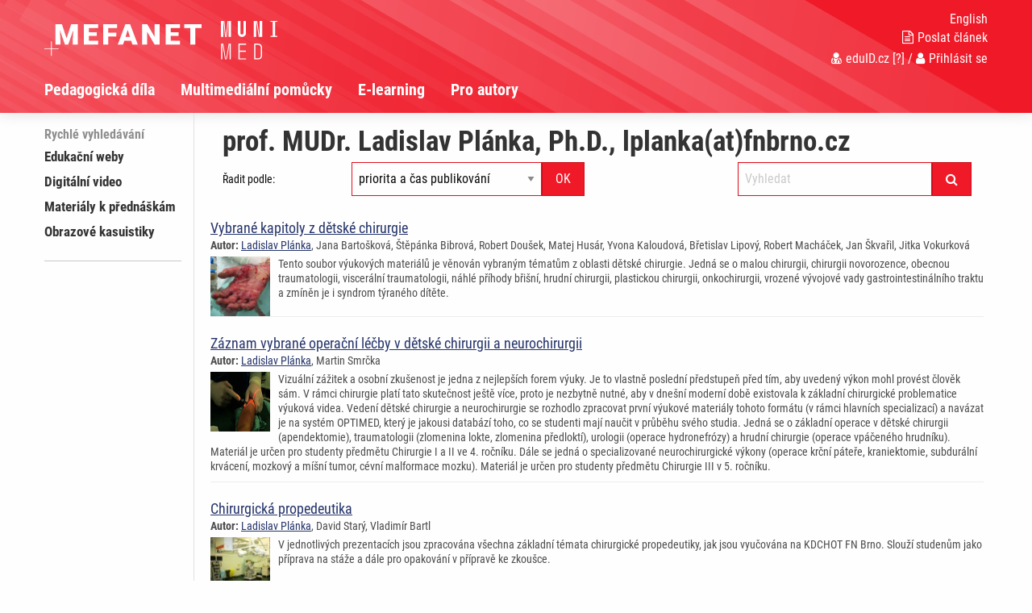

--- FILE ---
content_type: text/html; charset=UTF-8
request_url: https://portal.med.muni.cz/autor-179948-ladislav-planka
body_size: 5182
content:
<!DOCTYPE html>
<html class="no-js" lang="cs">
  <head>
<script type="text/plain" data-cookiecategory="analytics" async src="https://www.googletagmanager.com/gtag/js?id=UA-8624355-2"></script>
<script type="text/plain" data-cookiecategory="analytics">
  window.dataLayer = window.dataLayer || [];
  function gtag(){dataLayer.push(arguments);}
  gtag('js', new Date());

  gtag('config', 'UA-8624355-2');
</script>  <title>Portál LF MU Brno: prof. MUDr. Ladislav Plánka, Ph.D., lplanka(at)fnbrno.cz, Klinika dětské chirurgie, ortopedie a traumatologie, LF MU a FN Brno, telefon: 532234433, fax: 532234365, adresa: Černopolní 9, 662 63 Brno</title>
  <meta charset="utf-8" />
  <meta name="viewport" content="width=device-width, initial-scale=1.0" />
  <meta http-equiv="x-ua-compatible" content="ie=edge" />
  <meta name="robots" content="index,follow" />
  <meta name="description" content="Multimediální podpora výuky klinických a zdravotnických oborů :: Portál Lékařské fakulty Masarykovy univerzity. Výukový portál pro mediky a studenty dalších zdravotnických a klinických oborů. Součást celonárodního meziuniverzitního projektu MEFANET. Podpora e-learningu, elektronických skript a využití moderních informačních technologií ve výuce budoucích lékařů a zdravotníků." />
  <meta name="keywords" content="prof. MUDr. Ladislav Plánka, Ph.D., lplanka(at)fnbrno.cz, Klinika dětské chirurgie, ortopedie a traumatologie, LF MU a FN Brno, telefon: 532234433, fax: 532234365, adresa: Černopolní 9, 662 63 Brno" />
  <meta name="msapplication-TileColor" content="#ffc40d">
  <meta name="theme-color" content="#ffffff">

  <meta name="author" content="Multimediální podpora výuky klinických a zdravotnických oborů :: Portál Lékařské fakulty Masarykovy univerzity" />
  <meta name="copyright" content="Masaryk University" />
  <meta name="DC.Identifier" content="(SCHEME=ISSN) 1801-6103" />
  <link rel="schema.DC" href="http://purl.org/dc/elements/1.1/" />
  <!-- specificka metadata -->
  <meta name="DC.Title" content="prof. MUDr. Ladislav Plánka, Ph.D., lplanka(at)fnbrno.cz, Klinika dětské chirurgie, ortopedie a traumatologie, LF MU a FN Brno, telefon: 532234433, fax: 532234365, adresa: Černopolní 9, 662 63 Brno" />
  <meta name="DC.Description" content="Multimediální podpora výuky klinických a zdravotnických oborů :: Portál Lékařské fakulty Masarykovy univerzity. Výukový portál pro mediky a studenty dalších zdravotnických a klinických oborů. Součást celonárodního meziuniverzitního projektu MEFANET. Podpora e-learningu, elektronických skript a využití moderních informačních technologií ve výuce budoucích lékařů a zdravotníků." />
  <meta name="DC.Subject" content="prof. MUDr. Ladislav Plánka, Ph.D., lplanka(at)fnbrno.cz, Klinika dětské chirurgie, ortopedie a traumatologie, LF MU a FN Brno, telefon: 532234433, fax: 532234365, adresa: Černopolní 9, 662 63 Brno" />
  <!-- specificka metadata -->
  <meta name="DC.Creator" content="Masaryk University" />
  <meta name="DC.Subject" scheme="PHNK" content="medicína" />
  <meta name="DC.Subject" scheme="PHNK" content="lékařství" />
  <meta name="DC.Subject" scheme="PHNK" content="studium a výuka" />
  <meta name="DC.Subject" scheme="PHNK" content="multimédia" />
  <meta name="DC.Subject" scheme="MDT_MRF" content="61" />
  <meta name="DC.Subject" scheme="MDT_MRF" content="371.3" />
  <meta name="DC.Subject" scheme="MDT_MRF" content="004.032.6" />
  <meta name="DC.Subject" scheme="MDT_KON" content="61 - Lékařské vědy. Lékařství" />
  <meta name="DC.Subject" scheme="DDC_CON" content="610 - Medical sciences, medicine" />
  <meta name="DC.Description.abstract" content="Platforma LF MU pro zveřejňování elektronických verzí pedagogických děl a multimediálních materiálů pro podporu výuky, hlavní úlohou je zpřístupnění všech elektronických didaktických materiálů vytvářených na LF MU." />
  <meta name="DC.Publisher" content="Masaryk University" />
  <meta name="DC.Type" scheme="DCMIType" content="InteractiveResource" />
  <meta name="DC.Format.medium" content="computerFile" />
  <meta name="DC.Identifier" content="https://portal.med.muni.cz" />
  <meta name="DC.Identifier" scheme="URN" content="URN:NBN:cz-nk2006118" />
  <meta name="DC.Language" scheme="RFC3066" content="cze" />
  <meta name="DC.Language" scheme="RFC3066" content="eng" />
  <meta name="DC.Rights" content="Masaryk University" />
  <link rel="stylesheet" href="css/app-brno.css" />
  <link rel="stylesheet" href="css/base.css?v1" />
  <link rel="stylesheet" href="include/cookie/cookieconsent.css" />
  <script src="js/jquery.min.js"></script>  
  <script src="js/foundation.min.js"></script>
  <script src="js/jquery.magnific-popup.min.js"></script>
  <script src="js/common.js"></script>
  <link rel="shortcut icon" type="image/x-icon" href="favicon.ico" />
  </head>
<body>

  <nav class="accessibility-navigation" id="accessibility-navigation">
    <a title="Skip to content" href="#main">Přejít k obsahu</a>
    <a title="Skip to navigation" href="#navigation">Přejít k navigaci</a>
  </nav>
<header class="header">

    <div class="grid-container">
      <div class="grid-x">
        <div class="small-6 medium-8 large-10 cell header__logo">
          <a href="index.php"><img class="logo-small float-left" src="img/logo-mefanet-small-white.svg" alt="Logo MEFANET"></a>
          <a href="https://med.muni.cz/"><img class="logo-faculty float-left" src="img/brno/logo-faculty-cs.svg" alt="Logo LF"></a>
          <a href="index.php"><p class="float-left faculty-name show-for-medium"></p></a>
        </div>
        <div class="small-6 medium-4 large-2 cell">
          <div class="header__control text-right float-right show-for-medium">
            <a href="index-en.php"><p class="header__control--language">English</p></a> 
            <a href="str-poslat-clanek">
              <p class="header__control--language"><i class="fa fa-file-text-o" aria-hidden="true"></i>Poslat článek</p>
            </a>
            <p class="header__control--language white"><a href="https://portal.med.muni.cz/Shibboleth.sso/Login?target=https://portal.med.muni.cz/auth/do.php?oref=https://portal.med.muni.cz/autor-179948-ladislav-planka" title="Přihlášení uživatelů sítě MEFANET a české akademické federace identit eduID.cz (bez nutnosti registrace)"><i class="fa fa-user-md" aria-hidden="true"></i>eduID.cz</a> <a href="http://www.mefanet.cz/index.php?pg=authentication-framework" title="Více informací o autentizačním rámci sítě MEFANET">[?]</a> /  <a href="str-vas-ucet"><i class="fa fa-user" aria-hidden="true"></i>Přihlásit se</a></p>
          </div>
        </div>
      </div>
    </div>
    <nav class="navigation">
      <div class="grid-container">
        <div class="grid-x">
          <div class="large-12 cell">
            <div class="title-bar" data-responsive-toggle="example-animated-menu" data-hide-for="medium">
              <div class="title-bar-left">
                <div class="title-bar-title">Portál LF MU Brno</div>
              </div>
              <div class="title-bar-right">
                <button class="menu-icon" type="button" data-toggle></button>
                <div class="title-bar-title">Menu</div>
              </div>
            </div>
            <div class="top-bar" id="example-animated-menu">
              <div class="top-bar-left">
                <ul class="vertical medium-horizontal menu" data-responsive-menu="accordion medium-dropdown">
     <li><a title="Výukové publikace a autorská díla" href="sekce-pedagogicka-dila" >Pedagogická díla</a></li>
     <li><a title="Multimediální učební pomůcky" href="sekce-multimedialni-ucebni-pomucky" >Multimediální pomůcky</a></li>
     <li><a title="E-learning" href="sekce-elearning" >E-learning</a></li>
     <li><a title="Jak publikovat na portálu LF MU?" href="sekce-pro-autory" >Pro autory</a></li>

                    <li class="show-for-small-only"><a href="str-poslat-clanek"><i class="fa fa-file-text-o" aria-hidden="true"></i>Poslat článek</a></li>
                    <li class="show-for-small-only white links"><a href="https://portal.med.muni.cz/Shibboleth.sso/Login?target=https://portal.med.muni.cz/auth/do.php?oref=https://portal.med.muni.cz/autor-179948-ladislav-planka" title="Přihlášení uživatelů sítě MEFANET a české akademické federace identit eduID.cz (bez nutnosti registrace)"><i class="fa fa-user-md" aria-hidden="true"></i>eduID.cz</a> <a href="http://www.mefanet.cz/index.php?pg=authentication-framework" title="Více informací o autentizačním rámci sítě MEFANET">[?]</a> /  <a href="str-vas-ucet"><i class="fa fa-user" aria-hidden="true"></i>Přihlásit se</a></li>
                    <li class="show-for-small-only"><a href="index-en.php">English</a></li>
                </ul>
              </div>
            </div>
          </div>
        </div>
      </div>
    </nav>
  </header>
  <div class="grid-container content" id="main" role="main"><div class="grid-x grid-padding-x">
      <div class="large-2 cell sidemenu">
        <span class="sidemenu__caption">Rychlé vyhledávání</span>
    <ul>
        <li><a title="Edukační weby" href="kat-edukacni-weby" >Edukační weby</a></li>
        <li><a title="Digitální video" href="kat-digitalni-video" >Digitální video</a></li>
        <li><a title="Materiály k přednáškám" href="kat-materialy-prednaskam" >Materiály k přednáškám</a></li>
        <li><a title="Obrazové kasuistiky" href="kat-kasuistiky" >Obrazové kasuistiky</a></li>
     </ul>
    <hr  />
    <div class="hp_shib_box"><div class="hp_shib_padding">
      </div></div>
      </div>
      <div class="large-10 cell content__box">

        <div class="article__list">
          <div class="grid-container">
            <div class="grid-x grid-padding-x"><div class="cell">
<h1>prof. MUDr. Ladislav Plánka, Ph.D., lplanka(at)fnbrno.cz</h1>
              <div class="large-12">
                <div class="article__list-filter clearfix">
                  <div class="grid-x grid-padding-x">
                    <div class="large-2 cell">
                    <label for="article-sort" class="text-rightX middle">Řadit podle:</label>                    
                    </div>
                    <div class="large-4 cell">
                      <div class="article__list-filter--sortX" id="article-sort">
<form action="autor-179948-ladislav-planka" class="input-group" method="get">
<input type="hidden" name="f" value="179948-ladislav" />
<select name="sort" class="input-group-field"><option value=''>Řadit podle:</option><option value='0'  selected="selected">priorita a čas publikování</option><option value='1' >čas publikování</option><option value='2' >čas poslední úpravy</option><option value='3' >přístupnost</option><option value='4' >uživatelské hodnocení článku</option><option value='5' >název</option><option value='6' >autor ID</option></select>
<div class="input-group-button"><input type="submit" class="button" value="OK" /></div>
</form>
                      </div>
                    </div>
                    <div class="large-4 large-offset-2 cell">
<form action="str-vyhledavani?q=" method="post" class="input-group">
<input type="search" class="input-group-field" placeholder="Vyhledat" name="q" value="" maxlength="60" />
<div class="input-group-button"><button type="submit" class="button"><i class="fa fa-search"></i></button></div>
</form>
                    </div>                    
                    <div class="large-12 cell">
                        </div>
                      </div></div>
                    </div>
                  </div>
<div class="article__list-item">
<h2><a href="clanek-677-vybrane-kapitoly-z-detske-chirurgie.html" title="Vybrané kapitoly z dětské chirurgie">Vybrané kapitoly z dětské chirurgie</a></h2>
<p class="article__list-author"><strong>Autor:</strong> <a href="autor-179948-ladislav-planka" title="Vypsat všechny články - Ladislav Plánka">Ladislav Plánka</a>, Jana Bartošková, Štěpánka Bibrová, Robert Doušek, Matej Husár, Yvona Kaloudová, Břetislav Lipový, Robert Macháček, Jan Škvařil, Jitka Vokurková</p>
<div class="article__list-">
<img class="article__list-image" src="res/anot-vybrane-kapitoly-z-detske-chirurgie_5bd18ef977cb1.jpg" alt="anotační obrázek" />
<p>Tento soubor výukových materiálů je věnován vybraným tématům z oblasti dětské chirurgie. Jedná se o malou chirurgii, chirurgii novorozence, obecnou traumatologii, viscerální traumatologii, náhlé příhody břišní, hrudní chirurgii, plastickou chirurgii, onkochirurgii, vrozené vývojové vady gastrointestinálního traktu a zmíněn je i syndrom týraného dítěte.</p>
<div class='clearfix'></div></div>
</div>
<div class="article__list-item">
<h2><a href="clanek-645-zaznam-vybrane-operacni-lecby-v-detske-chirurgii-a-neurochirurgii.html" title="Záznam vybrané operační léčby v dětské chirurgii a neurochirurgii">Záznam vybrané operační léčby v dětské chirurgii a neurochirurgii</a></h2>
<p class="article__list-author"><strong>Autor:</strong> <a href="autor-179948-ladislav-planka" title="Vypsat všechny články - Ladislav Plánka">Ladislav Plánka</a>, Martin Smrčka</p>
<div class="article__list-">
<img class="article__list-image" src="res/anot-zaznam-vybrane-operacni-lecby-v-detske-chirurgii-a-n_565eb9e136ad3.jpg" alt="anotační obrázek" />
<p>Vizuální zážitek a osobní zkušenost je jedna z nejlepších forem výuky. Je to vlastně poslední předstupeň před tím, aby uvedený výkon mohl provést člověk sám. V rámci chirurgie platí tato skutečnost ještě více, proto je nezbytně nutné, aby v dnešní moderní době existovala k základní chirurgické problematice výuková videa. Vedení dětské chirurgie a neurochirurgie se rozhodlo zpracovat první výukové materiály tohoto formátu (v rámci hlavních specializací) a navázat je na systém OPTIMED, který je jakousi databází toho, co se studenti mají naučit v průběhu svého studia. Jedná se o základní operace v dětské chirurgii (apendektomie), traumatologii (zlomenina lokte, zlomenina předloktí), urologii (operace hydronefrózy) a hrudní chirurgie (operace vpáčeného hrudníku). Materiál je určen pro studenty předmětu Chirurgie I a II ve 4. ročníku. Dále se jedná o specializované neurochirurgické výkony (operace krční páteře, kraniektomie, subdurální krvácení, mozkový a míšní tumor, cévní malformace mozku). Materiál je určen pro studenty předmětu Chirurgie III v 5. ročníku.</p>
<div class='clearfix'></div></div>
</div>
<div class="article__list-item">
<h2><a href="clanek-479-chirurgicka-propedeutika.html" title="Chirurgická propedeutika">Chirurgická propedeutika</a></h2>
<p class="article__list-author"><strong>Autor:</strong> <a href="autor-179948-ladislav-planka" title="Vypsat všechny články - Ladislav Plánka">Ladislav Plánka</a>, David Starý, Vladimír Bartl</p>
<div class="article__list-">
<img class="article__list-image" src="res/anot-chirurgicka-propedeutika_4964c93d4e8f9.jpg" alt="anotační obrázek" />
<p>V jednotlivých prezentacích jsou zpracována všechna základní témata chirurgické propedeutiky, jak jsou vyučována na KDCHOT FN Brno. Slouží studenům jako příprava na stáže a dále pro opakování v přípravě ke zkoušce.</p>
<div class='clearfix'></div></div>
</div>
  </div></div>
  <footer class="footer"  role="contentinfo">
    <div class="footer__content">
      <div class="grid-container">
        <div class="grid-x grid-padding-x">
          <div class="large-12 cell text-left">
            SCHWARZ, Daniel, KOMENDA Martin, ŠNÁBL Ivo, DUŠEK Ladislav. Webový portál LF MU pro multimediální podporu výuky klinických a zdravotnických oborů [online], [cit.08. 12. 2025]. 
Dostupný z WWW: http://portal.med.muni.cz. ISSN 1801-6103.
            Verze 2.2.0 [2021].
          </div>
          <div class="large-12 cell text-left">
            <div class="footer__logo--iba">
              <p>Vytvořil <a href="https://www.iba.muni.cz/">Institut biostatistiky a analýz Lékařské fakulty Masarykovy univerzity</a>
              | <a href="https://portal.mefanet.cz/">Centrální brána MEFANET</a>
              | <a href="index.php?f=vas-nazor">Váš názor</a>
              | <a href="rss.php">RSS</a>
              | <a aria-label="Dialog pro nastavení cookies" data-cc="c-settings" href="javascript:void(0);">Nastavení cookies</a>
              </p>
            </div>
          </div>
        </div>
      </div>
    </div>
  </footer>
<script>
let cc_cookie_link_cs, cc_privacy_link_cs, cc_necessary_table_cs, cc_analytics_table_cs;
let cc_cookie_link_sk, cc_privacy_link_sk, cc_necessary_table_sk, cc_analytics_table_sk;
let cc_cookie_link_en, cc_privacy_link_en, cc_necessary_table_en, cc_analytics_table_en;
cc_necessary_table_cs = [{
                                col1: `portalmefanet`,
                                col2: `Používá se k přihlašování uživatelů.`,
                                col3: `2 hours`
},
{
                                col1: `cc_cookie_mfn`,
                                col2: `Souhlas se zpracováním cookies.`,
                                col3: `1 year`
}];
cc_analytics_table_cs = [{
                                col1: `^_ga`,
                                col2: `GoogleAnalytics: Používá se k rozeznávání uživatelů.`,
                                col3: `2 roky`,
                                is_regex: true
                            },
                            {
                                col1: `_gid`,
                                col2: `GoogleAnalytics: Používá se k rozeznávání uživatelů.`,
                                col3: `1 rok`
                            },
                            {
                                col1: `_gat`,
                                col2: `GoogleAnalytics: Používá se ke kontrole počtu požadavků.`,
                                col3: `1 minuta`
}];
</script>
<script defer src="include/cookie/cookieconsent.js"></script>
<script defer src="include/cookie/cookieconsent-init.js"></script>
</body>
</html>

--- FILE ---
content_type: application/javascript
request_url: https://portal.med.muni.cz/js/common.js
body_size: 1827
content:
$(document).ready(function(){

  Foundation.Tabs.defaults.deepLink = true;
  Foundation.Tabs.defaults.updateHistory = true;

  $(document).foundation();

  // obecne, vychazi z Clanek / cases
  $("a.show_next1").each(function(){
    //$(this).parent().next().hide();
    $(this).parent().next().css({ 'display': 'block', 'height': 0, 'overflow': 'hidden' });
  }).click(function(){
    //$(this).parent().next().toggle("slow");
    let div = $(this).parent().next();
    if (parseInt(div.css('height')) !== 0) {
      div.animate({'height':'0'});
    }
    else {
      div.css({ 'height': 'auto' });
    }
    return false;
  });

  $("a.show_next2").each(function(){
    $(this).parent().next().hide();
    $(this).parent().next().next().hide();
  }).click(function(){
    $(this).parent().next().toggle("slow");
    $(this).parent().next().next().toggle("slow");
    return false;
  });

  // nove skryvame pres height, hide kolidovalo s equalizerem v chrome
  $(".cases_content h2 a, .cases_content h3 a, .cases_content h4 a").each(function(){
    //$(this).parent().next().hide();
    $(this).parent().next().css({ 'display': 'block', 'height': 0, 'overflow': 'hidden' });
  }).click(function(){
    //$(this).parent().next().toggle("slow");  transition: max-height 0.15s ease-out
    let div = $(this).parent().next();
    if (parseInt(div.css('height')) !== 0) {  // div.css('height') !== "0px" &&
      //div.css({ 'height': '0', 'transition': 'height 0.15s ease-out' });
      div.animate({'height':'0'});
      //console.log( div.css('height') );
      //console.log( parseInt(div.css('height')) );
    }
    else {
      // // , 'transition': 'height 0.15s ease-in'
     // div.animate({'height':'auto'});
      div.css({ 'height': 'auto' });
    }
    return false;
  });

 // Foundation.reInit($('.cases_content'));
//Foundation.reflow('equalizer');


  // z main.js
  $(".button--slide").click(function() {
    $(this).toggleClass("opened");
    $(".search__filter").slideToggle(1200);
    var ico = $(this).find("i.fa");
    if (ico.hasClass('fa-angle-down')) {
      ico.removeClass('fa-angle-down').addClass('fa-angle-up');
    }
    else {
      ico.removeClass('fa-angle-up').addClass('fa-angle-down');
    }

  });
  $(".mycheck:even").addClass("check1");
  $(".mycheck:odd").addClass("check2");
  if (!$("div.search__filter").hasClass("search__filter_expanded")) $(".search__filter").hide(); // pridano

  $("#checkall").click(function(event) {
    if ($(this).prop("checked")) { // this.checked
      $(".css-checkbox").prop('checked', true);
      $("label[for='" + $(this).attr("id") + "']").text($(this).attr("data-alttext"));
    } else {
      $(".css-checkbox").prop('checked', false);
      $("label[for='" + $(this).attr("id") + "']").text($(this).attr("data-defaulttext"));
    }
  });


  $('a[rel="lightbox"], a.lightbox, .gallery__single-image').magnificPopup({
    type: 'image',
    gallery: {
      enabled: true,
      navigateByImgClick: true,
      preload: [0, 1]
    },
    image: {
      tError: '<a href="%url%">The image #%curr%</a> could not be loaded.',
      titleSrc: 'title',
    }
  });

  $('.photogallery, .slidegallery, .gallery__multiple-images').magnificPopup({
    delegate: 'a',
    type: 'image',
    gallery: {
      enabled: true,
      navigateByImgClick: true,
      preload: [0, 1]
    },
    image: {
      tError: '<a href="%url%">The image #%curr%</a> could not be loaded.',
      titleSrc: 'title',
    }
  });


  $('.gallery__multiple-files').magnificPopup({
    delegate: 'a',
    type: 'iframe',  // for video and other files
    gallery: {
      enabled: true,
      preloader: false,
      fixedContentPos: false
    },
    image: {
      tError: '<a href="%url%">The file #%curr%</a> could not be loaded.',
      titleSrc: 'title',
    }
  });




  $(".confirmSubmit").click( function() {
    return confirmSubmit();
  });
  
//newtab, externi
  $('a.newtab, a.blank').click(function() {
    target_blank_tab($(this).attr('href'));
    return false;
  });

 // var COOKIE_NAME = 'web';
//  var options = { path: '/', expires: 7 }; 

});



function target_blank(url){
  var wasOpen = false;
  var win = window.open(url, "NewWindow", "toolbar=yes,location=yes,directories=yes,menubar=yes,resizable=yes,scrollbars=yes,status=yes");
  return (typeof(win)=='object');
}

function target_blank_tab(url){
  var wasOpen  = false;
  var win = window.open(url); // only in new tab
  return (typeof(win)=='object');
}

function confirmSubmit() {
  var agree = confirm("Jste si jist(a)?\n\r\n\rAre you sure?");
  if (agree) return true;
  else return false;
}


// poslat_clanek
function addAttach(Sec){
  for(i=0;i<19;i++) {
    if (document.getElementById(Sec+i).className === "hide") break;
  }
  if (i < 19) {
    document.getElementById(Sec+i).className="show";
    document.getElementById(Sec+i).disabled=false; // pro IE 6
  }
}

function removeAttach(Sec, Num){
  var elemID=Sec+Num;
  var attachID=Sec+'_input'+Num;
  document.getElementById(attachID).value="";  // nefunguje v IE6
  document.getElementById(elemID).className="hide";
  document.getElementById(elemID).disabled=true; // pro IE 6
}


// pro cked
function mlto(jmeno, domena, subject, body) {
  var zavinac = "@";
  if (domena !== undefined && subject !== undefined && body !== undefined && domena !== '' && subject !== '' && body !== '') {
    location.href = "mailto:"+jmeno+zavinac+domena+"?subject="+subject+"&body="+body;
  }
  else if (domena !== undefined && subject !== undefined && domena !== '' && subject !== '') {
    location.href = "mailto:"+jmeno+zavinac+domena+"?subject="+subject;
  }
  else if (domena !== undefined && domena !== '') {
    location.href = "mailto:"+jmeno+zavinac+domena;
  }
  else {
    location.href = "mailto:"+jmeno+zavinac+window.location.hostname;
  }
}


function Mailto(jmeno, domena, atrib, text) {
  var zavinac = "@";
  switch (Mailto.arguments.length) {
    case 1:
    document.write("<a href='mailto:"+jmeno+""+zavinac+"iba.muni.cz"+"'>"+jmeno+""+zavinac+""+window.location.hostname+"</a>");
    break;
    case 2:
    document.write("<a href='mailto:"+jmeno+""+zavinac+""+domena+""+"'>"+jmeno+""+zavinac+""+domena+"</a>");
    break;
    case 3:
    document.write("<a "+atrib+" href='mailto:"+jmeno+""+zavinac+""+domena+""+"'>"+jmeno+""+zavinac+""+domena+"</a>");
    break;
    case 4:
    document.write("<a "+atrib+" href='mailto:"+jmeno+""+zavinac+""+domena+"'>"+text+"</a>");
    break;
  }
}


function spocitej_text(field, countfield, maxlimit) {
  if (field.value.length > maxlimit) {  field.value = field.value.substring(0, maxlimit); } 
  else { countfield.value = maxlimit - field.value.length; }
}

--- FILE ---
content_type: image/svg+xml
request_url: https://portal.med.muni.cz/img/brno/logo-faculty-cs.svg
body_size: 1647
content:
<!-- Generator: Adobe Illustrator 22.1.0, SVG Export Plug-In  -->
<svg version="1.1"
	 xmlns="http://www.w3.org/2000/svg" xmlns:xlink="http://www.w3.org/1999/xlink" xmlns:a="http://ns.adobe.com/AdobeSVGViewerExtensions/3.0/"
	 x="0px" y="0px" width="702.4px" height="483.9px" viewBox="0 0 702.4 483.9" style="enable-background:new 0 0 702.4 483.9;"
	 xml:space="preserve">
<style type="text/css">
	.st0{fill:#FFFFFF;}
</style>
<defs>
</defs>
<g>
	<path class="st0" d="M0,0h31v199.1H0V0z M32.1,0h10.5L62,199.1H51.5L32.1,0z M82.5,0H93L73.7,199.1H63.2L82.5,0z M94.2,0h31.3
		v199.1H94.2V0z"/>
	<path class="st0" d="M242.9,0v152.2c0,5.1,1.9,9.5,5.8,13.1c3.9,3.6,8.2,5.4,12.9,5.4c4.7,0,9.1-1.8,12.9-5.4
		c3.9-3.6,5.8-8,5.8-13.1V0h31.3v153.3c0,8.7-2.4,16.7-7.1,23.9c-4.7,7.2-11,12.9-18.6,17.2c-7.7,4.3-15.8,6.4-24.3,6.4
		s-16.6-2.1-24.3-6.4s-13.9-10-18.6-17.2c-4.7-7.2-7.1-15.2-7.1-23.9V0H242.9z"/>
	<path class="st0" d="M439.5,0v199.1h-31.3V0H439.5z M451.5,0L481,199.1h-10.8L440.6,0H451.5z M513.5,0v199.1h-31.3V0H513.5z"/>
	<path class="st0" d="M644,188V11.1h-26.7V0h85.1v11.1h-27V188h27v11.1h-85.1V188H644z"/>
</g>
<g>
	<path class="st0" d="M2.2,284.8h15.1v199.1H2.2V284.8z M18.4,284.8h10.2l33.6,199.1H52L18.4,284.8z M96.9,284.8h10L73.3,483.9h-10
		L96.9,284.8z M108,284.8h15.4v199.1H108V284.8z"/>
	<path class="st0" d="M218.4,284.8h95V299h-79.6v73.4H310v14.2h-76.2v83.1h79.6v14.2h-95V284.8z"/>
	<path class="st0" d="M413.2,284.8h50.6c8.5,0,16.5,2.1,23.9,6.4c7.4,4.3,13.3,10.1,17.6,17.4c4.4,7.3,6.5,15.2,6.5,23.8v104.1
		c0,8.7-2.2,16.7-6.5,24c-4.4,7.3-10.2,13-17.6,17.2c-7.4,4.2-15.4,6.3-23.9,6.3h-50.6V284.8z M463.9,469.1c5.7,0,11-1.5,16.1-4.4
		c5-2.9,9.1-6.9,12.1-11.9c3-5,4.6-10.6,4.6-16.6V332.5c0-6.1-1.5-11.6-4.6-16.6c-3-5-7.1-9-12.1-11.9c-5-2.9-10.4-4.4-16.1-4.4
		h-35.3v169.5H463.9z"/>
</g>
</svg>


--- FILE ---
content_type: application/javascript
request_url: https://portal.med.muni.cz/include/cookie/cookieconsent-init.js
body_size: 4371
content:
let cc = initCookieConsent();
cc.run({
    current_lang: document.documentElement.getAttribute('lang'), // autodetect
    autoclear_cookies: true,                    // default: false
    cookie_name: 'cc_cookie_mfn',
    cookie_expiration: 365,                     // default: 182
    page_scripts: true,                         // default: false
    force_consent: true,                        // default: false
    mode: 'opt-out',
    gui_options: {
        consent_modal: {
            layout: 'cloud',                    // box,cloud,bar
            position: 'bottom center',          // bottom,middle,top + left,right,center
            transition: 'slide'                 // zoom,slide
        },
        settings_modal: {
            layout: 'bar',                      // box,bar
            position: 'left',                   // right,left (available only if bar layout selected)
            transition: 'slide'                 // zoom,slide
        }
    },
    onChange: function (cookie, changed_preferences) {
        if (changed_preferences.indexOf('analytics') > -1) {
            if (!cc.allowedCategory('analytics')) {
                // Disable gtag ...
                window.dataLayer = window.dataLayer || [];
                function gtag() {
                    dataLayer.push(arguments);
                }
                gtag('consent', 'default', {
                    'ad_storage': 'denied',
                    'analytics_storage': 'denied'
                });
            }
        }
    },

    languages: {
        'cs': {
            consent_modal: {
                title: 'Když kliknete na “Přijmout všechny soubory cookie a zavřít”, poskytnete tím souhlas k jejich ukládání na vašem zařízení, což pomáhá s navigací na stránce a s analýzou využití webu',
                description: 'Udělený souhlas lze kdykoliv odvolat kliknutím na odkaz “Nastavení cookies”. <a href="https://www.mefanet.cz/cookies" class="cc-link">Cookies</a> | <a href="https://www.mefanet.cz/privacy" class="cc-link">Ochrana osobních údajů</a>',
                primary_btn: {
                    text: 'Přijmout všechny soubory cookie a zavřít',
                    role: 'accept_all',
                },
                secondary_btn: {
                    text: 'Nastavení cookies',
                    role: 'settings'
                },
                revision_message: '<br><br> Milý návštěvníku, podmínky používání cookies se od vašeho minulého souhlasu změnily!'
            },
            settings_modal: {
                title: 'Nastavení cookies',
                save_settings_btn: 'Uložit nastavení',
                accept_all_btn: 'Přijmout vše',
                reject_all_btn: 'Odmítnout vše',
                close_btn_label: 'Zavřít',
                cookie_table_headers: [
                    {col1: 'ID'},
                    {col2: 'Účel'},
                    {col3: 'Expirace'}
                ],
                blocks: [
                    {
                        title: 'Předvolby ochrany osobních údajů',
                        description: 'Při návštěvě jakékoli webové stránky je pravděpodobné, že stránka získá nebo uloží informace ve vašem prohlížeči, a to většinou ve formě souborů cookie. ' +
                            'Můžou to být informace týkající se vás, vašich preferencí a zařízení, které používáte. Většinou to slouží k vylepšování stránky, aby fungovala podle vašich očekávání. ' +
                            'Informace vás zpravidla neidentifikují jako jednotlivce, ale celkově mohou pomoci přizpůsobovat prostředí vašim potřebám. ' +
                            'Respektujeme vaše právo na soukromí, a proto se můžete rozhodnout, že některé soubory cookie nebudete akceptovat. ' +
                            'Nezapomínejte ale na to, že zablokováním některých souborů cookie můžete ovlivnit, jak stránka funguje a jaké služby jsou vám nabízeny.'
                    },
                    {
                        title: 'Naprosto nezbytné soubory cookie',
                        description: 'Jsou nezbytné k tomu, aby web fungoval, takže není možné je vypnout. ' +
                            'Většinou jsou nastavené jako odezva na akce, které jste provedli, jako je požadavek služeb týkajících se bezpečnostních nastavení, přihlašování, vyplňování formulářů atp. ' +
                            'Prohlížeč můžete nastavit tak, aby blokoval soubory cookie nebo o nich posílal upozornění. Mějte na paměti, že některé stránky bez těchto souborů nebudou fungovat. ' +
                            'Tyto soubory cookie neukládají žádně osobní identifikovatelné informace.',
                        toggle: {
                            value: 'necessary',
                            enabled: true,
                            readonly: true
                        },
                        cookie_table: []
                    },
                    {
                        title: 'Soubory cookie pro analýzu a zvýšení výkonu',
                        description: 'Pomáhají sledovat počet návštěvníků a také z jakého zdroje provoz pochází, což nám umožňuje zlepšovat výkon stránky. ' +
                            'Můžeme s nimi určovat, které stránky jsou nejoblíbenější a které nejsou oblíbené, a také sledovat, jakým způsobem se návštěvníci na webu pohybují. ' +
                            'Všechny informace, které soubory cookie shromažďují, jsou souhrnné a anonymní. Pokud soubory cookie nepovolíte, nebudeme vědět, kdy jste navštívili naši stránku.',
                        toggle: {
                            value: 'analytics',
                            enabled: false,
                            readonly: false
                        },
                        cookie_table: []
                    },
                    {
                        title: 'Další informace',
                        description: '<a href="https://www.mefanet.cz/cookies" class="cc-link">Informace o souborech cookies</a> | <a href="https://www.mefanet.cz/privacy" class="cc-link">Ochrana osobních údajů</a>.',
                    }
                ]
            }
        },
        'sk': {
            consent_modal: {
                title: 'Keď kliknete na “Prijať všetky súbory cookie a zavrieť”, poskytnete tým súhlas na ich ukladanie na vašom zariadení, čo pomáha s navigáciou na stránke a s analýzou využitia webu',
                description: 'Udelený súhlas je možné kedykoľvek odvolať kliknutím na odkaz “Nastavenie cookies”. <a href=https://www.mefanet.cz/cookies class="cc-link">Cookies</a> | <a href=https://www.mefanet.cz/privacy class="cc-link">Ochrana osobných údajov</a>',
                primary_btn: {
                    text: 'Prijať všetky súbory cookie a zavrieť',
                    role: 'accept_all',
                },
                secondary_btn: {
                    text: 'Nastavenie cookies',
                    role: 'settings'
                },
                revision_message: '<br><br> Milý návštevník, podmienky používania cookies sa od vášho minulého súhlasu zmenili!'
            },
            settings_modal: {
                title: 'Nastavenie cookies',
                save_settings_btn: 'Uložiť nastavenie',
                accept_all_btn: 'Prijať všetko',
                reject_all_btn: 'Odmietnuť všetko',
                close_btn_label: 'Zavrieť',
                cookie_table_headers: [
                    {col1: 'ID'},
                    {col2: 'Účel'},
                    {col3: 'Expirácia'}
                ],
                blocks: [
                    {
                        title: 'Predvoľby ochrany osobných údajov',
                        description: 'Pri návšteve akejkoľvek webovej stránky je pravdepodobné, že stránka získa alebo uloží informácie vo vašom prehliadači, a to väčšinou vo forme súborov cookie. ' +
                            'Môžu to byť informácie týkajúce sa vás, vašich preferencií a zariadení, ktoré používate. Väčšinou to slúži na vylepšovanie stránky, aby fungovala podľa vašich očakávaní. ' +
                            'Informácie vás spravidla neidentifikujú ako jednotlivcov, ale celkovo môžu pomôcť prispôsobovať prostredie vašim potrebám. ' +
                            'Rešpektujeme vaše právo na súkromie, a preto sa môžete rozhodnúť, že niektoré súbory cookie nebudete akceptovať. ' +
                            'Nezabúdajte ale na to, že zablokovaním niektorých súborov cookie môžete ovplyvniť, ako stránka funguje a aké služby sú vám ponúkané.'
                    },
                    {
                        title: 'Úplne nevyhnutné súbory cookie',
                        description: 'Sú nevyhnutné na to, aby web fungoval, takže nie je možné ich vypnúť. ' +
                            'Väčšinou sú nastavené ako odozva na akcie, ktoré ste vykonali, ako je požiadavka služieb týkajúcich sa bezpečnostných nastavení, prihlasovanie, vyplňovanie formulárov a pod. ' +
                            'Prehliadač môžete nastaviť tak, aby blokoval súbory cookie alebo o nich posielal upozornenia. Majte na pamäti, že niektoré stránky bez týchto súborov nebudú fungovať. ' +
                            'Tieto súbory cookie neukladajú žiadne osobné identifikovateľné informácie.',
                        toggle: {
                            value: 'necessary',
                            enabled: true,
                            readonly: true
                        },
                        cookie_table: []
                    },
                    {
                        title: 'Súbory cookie na analýzu a zvýšenie výkonu',
                        description: 'Pomáhajú sledovať počet návštevníkov a tiež z akého zdroja prevádzka pochádza, čo nám umožňuje zlepšovať výkon stránky. ' +
                            'Môžeme s nimi určovať, ktoré stránky sú najobľúbenejšie a ktoré nie sú obľúbené, a tiež sledovať, akým spôsobom sa návštevníci na webe pohybujú. ' +
                            'Všetky informácie, ktoré súbory cookie zhromažďujú, sú súhrnné a anonymné. Ak súbory cookie nepovolíte, nebudeme vedieť, kedy ste navštívili našu stránku.',
                        toggle: {
                            value: 'analytics',
                            enabled: false,
                            readonly: false
                        },
                        cookie_table: []
                    },
                    {
                        title: 'Ďalšie informácie',
                        description: '<a href="https://www.mefanet.cz/cookies" class="cc-link">Informácie o súboroch cookies</a> | <a href="https://www.mefanet.cz/privacy" class="cc-link">Ochrana osobných údajov</a>.',
                    }
                ]
            }
        },
        'en': {
            consent_modal: {
                title: 'By clicking on “Accept all cookies and close”, you give your consent for them to be stored on your device, which helps with site navigation and site usage analysis.',
                description: 'You can withdraw your consent at any time by clicking on the “Cookie settings” link. <a href="https://www.mefanet.cz/cookies-en" class="cc-link">Cookies</a> | <a href="https://www.mefanet.cz/privacy-en" class="cc-link">Processing of personal data</a>',
                primary_btn: {
                    text: 'Accept all cookies and close',
                    role: 'accept_all'
                },
                secondary_btn: {
                    text: 'Cookies settings',
                    role: 'settings'
                },
                revision_message: '<br><br> Dear user, terms and conditions have changed since the last time you visisted!'
            },
            settings_modal: {
                title: 'Cookie settings',
                save_settings_btn: 'Save current selection',
                accept_all_btn: 'Accept all',
                reject_all_btn: 'Reject all',
                close_btn_label: 'Close',
                cookie_table_headers: [
                    {col1: 'ID'},
                    {col2: 'Purpose'},
                    {col3: 'Expiration'}
                ],
                blocks: [
                    {
                        title: 'Personal data protection preferences',
                        description: 'When you visit any website, it is likely that the site will obtain or store information in your browser, usually in the form of cookies. ' +
                            'This may be information relating to you, your preferences and the device you are using. Most of the time this is used to improve the site so that it performs to your expectations. ' +
                            'The information does not usually identify you as an individual, but overall it can help to tailor the environment to your needs. We respect your right to privacy and you may choose not to accept some cookies. ' +
                            'However, please remember that by blocking some cookies you may be able to influence how the site works and what services are offered to you.'
                    },
                    {
                        title: 'Strictly necessary cookies',
                        description: 'They are essential for the site to work, so it is not possible to turn them off. They are usually set in response to actions you take, such as requesting services related to security settings, ' +
                            'logging in, filling out forms, etc. You can set your browser to block cookies or send notifications about them. Keep in mind that some sites will not work without these files. ' +
                            'These cookies do not store any personally identifiable information.',
                        toggle: {
                            value: 'necessary',
                            enabled: true,
                            readonly: true
                        },
                        cookie_table: []
                    },
                    {
                        title: 'Analytics and performance cookies',
                        description: 'They help us track the number of visitors as well as the source of traffic, allowing us to improve site performance. ' +
                            'We can use them to determine which pages are most popular and which are unpopular, and to track how visitors move around the site. ' +
                            'All the information that cookies collect is aggregated and anonymous. If you do not allow cookies, we will not know when you visited our site.',
                        toggle: {
                            value: 'analytics',
                            enabled: false,
                            readonly: false
                        },
                        cookie_table: []
                    },
                    {
                        title: 'More information',
                        description: '<a href="https://www.mefanet.cz/cookies-en" class="cc-link">Information about cookies</a> | <a href="https://www.mefanet.cz/privacy-en" class="cc-link">Processing of personal data</a>.',
                    }
                ]
            }
        }
    }
});

if (document.documentElement.getAttribute('lang') === 'en') {
    let consent_description = cc.getConfig('languages').en.consent_modal.description;
    let settings_description = cc.getConfig('languages').en.settings_modal.blocks[3].description;

    if (cc_privacy_link_en !== undefined) {
        consent_description = consent_description.replace('https://www.mefanet.cz/privacy-en', cc_privacy_link_en);
        settings_description = settings_description.replace('https://www.mefanet.cz/privacy-en', cc_privacy_link_en);
    }
    if (cc_cookie_link_en !== undefined) {
        consent_description = consent_description.replace('https://www.mefanet.cz/cookies-en', cc_cookie_link_en);
        settings_description = settings_description.replace('https://www.mefanet.cz/cookies-en', cc_cookie_link_en);
    }
    cc.getConfig('languages').en.consent_modal.description = consent_description;
    cc.getConfig('languages').en.settings_modal.blocks[3].description = settings_description;

    if (cc_necessary_table_en !== undefined) cc.getConfig('languages').en.settings_modal.blocks[1].cookie_table = cc_necessary_table_en;
    if (cc_analytics_table_en !== undefined) cc.getConfig('languages').en.settings_modal.blocks[2].cookie_table = cc_analytics_table_en;

    cc.updateLanguage('en', true);
}
else if (document.documentElement.getAttribute('lang') === 'sk') {
    let consent_description = cc.getConfig('languages').sk.consent_modal.description;
    let settings_description = cc.getConfig('languages').sk.settings_modal.blocks[3].description;

    if (cc_privacy_link_sk !== undefined) {
        consent_description = consent_description.replace('https://www.mefanet.cz/privacy', cc_privacy_link_sk);
        settings_description = settings_description.replace('https://www.mefanet.cz/privacy', cc_privacy_link_sk);
    }
    if (cc_cookie_link_sk !== undefined) {
        consent_description = consent_description.replace('https://www.mefanet.cz/cookies', cc_cookie_link_sk);
        settings_description = settings_description.replace('https://www.mefanet.cz/cookies', cc_cookie_link_sk);
    }
    cc.getConfig('languages').sk.consent_modal.description = consent_description;
    cc.getConfig('languages').sk.settings_modal.blocks[3].description = settings_description;

    if (cc_necessary_table_sk !== undefined) cc.getConfig('languages').sk.settings_modal.blocks[1].cookie_table = cc_necessary_table_sk;
    if (cc_analytics_table_sk !== undefined) cc.getConfig('languages').sk.settings_modal.blocks[2].cookie_table = cc_analytics_table_sk;

    cc.updateLanguage('sk', true);
}
else {
    let consent_description = cc.getConfig('languages').cs.consent_modal.description;
    let settings_description = cc.getConfig('languages').cs.settings_modal.blocks[3].description;

    if (cc_privacy_link_cs !== undefined) {
        consent_description = consent_description.replace('https://www.mefanet.cz/privacy', cc_privacy_link_cs);
        settings_description = settings_description.replace('https://www.mefanet.cz/privacy', cc_privacy_link_cs);
    }
    if (cc_cookie_link_cs !== undefined) {
        consent_description = consent_description.replace('https://www.mefanet.cz/cookies', cc_cookie_link_cs);
        settings_description = settings_description.replace('https://www.mefanet.cz/cookies', cc_cookie_link_cs);
    }
    cc.getConfig('languages').cs.consent_modal.description = consent_description;
    cc.getConfig('languages').cs.settings_modal.blocks[3].description = settings_description;

    if (cc_necessary_table_cs !== undefined) cc.getConfig('languages').cs.settings_modal.blocks[1].cookie_table = cc_necessary_table_cs;
    if (cc_analytics_table_cs !== undefined) cc.getConfig('languages').cs.settings_modal.blocks[2].cookie_table = cc_analytics_table_cs;

    cc.updateLanguage('cs', true);
}


--- FILE ---
content_type: image/svg+xml
request_url: https://portal.med.muni.cz/img/logo-mefanet-small-white.svg
body_size: 1392
content:
<!-- Generator: Adobe Illustrator 22.0.1, SVG Export Plug-In  -->
<svg version="1.1"
	 xmlns="http://www.w3.org/2000/svg" xmlns:xlink="http://www.w3.org/1999/xlink" xmlns:a="http://ns.adobe.com/AdobeSVGViewerExtensions/3.0/"
	 x="0px" y="0px" width="475.9px" height="98.7px" viewBox="0 0 475.9 98.7" style="enable-background:new 0 0 475.9 98.7;"
	 xml:space="preserve">
<style type="text/css">
	.st0{fill:#FFFFFF;}
</style>
<defs>
</defs>
<g>
	<g>
		<g>
			<path class="st0" d="M53.2,0l14,43.8L81.2,0h20v62.9H86V48.2l1.5-30.1L72.3,62.9h-10L47,18.1l1.5,30.1v14.7H33.3V0H53.2z"/>
		</g>
		<g>
			<path class="st0" d="M158.8,36.2h-23.9v15h28.2v11.7h-43.4V0h43.4v11.7h-28.3V25h23.9v11.2C158.7,36.2,158.8,36.2,158.8,36.2z"/>
		</g>
		<g>
			<path class="st0" d="M217.7,37.8h-24.5v25.1H178V0h42.1v11.7h-26.9v14.5h24.5L217.7,37.8L217.7,37.8z"/>
		</g>
		<g>
			<path class="st0" d="M262.8,51.1H242l-3.6,11.8h-16.2L245.3,0h14.3l23.3,62.9h-16.3L262.8,51.1z M245.7,39.4h13.5l-6.8-21.8
				L245.7,39.4z"/>
		</g>
		<g>
			<path class="st0" d="M348.8,62.9h-15.1l-22.3-39.2v39.2h-15.2V0h15.2l22.3,39.1V0h15.1L348.8,62.9L348.8,62.9z"/>
		</g>
		<g>
			<path class="st0" d="M406.3,36.2h-23.9v15h28.2v11.7h-43.4V0h43.4v11.7h-28.3V25h23.9L406.3,36.2L406.3,36.2z"/>
		</g>
		<g>
			<path class="st0" d="M475.9,11.7H457v51.2h-15.2V11.7h-18.5V0h52.6V11.7z"/>
		</g>
	</g>
	<g>
		<g>
			<path class="st0" d="M22.3,74.7h20.8V77H22.3v21.7H20V77H0v-2.3h20V52.9h2.4v21.8H22.3z"/>
		</g>
	</g>
</g>
</svg>
